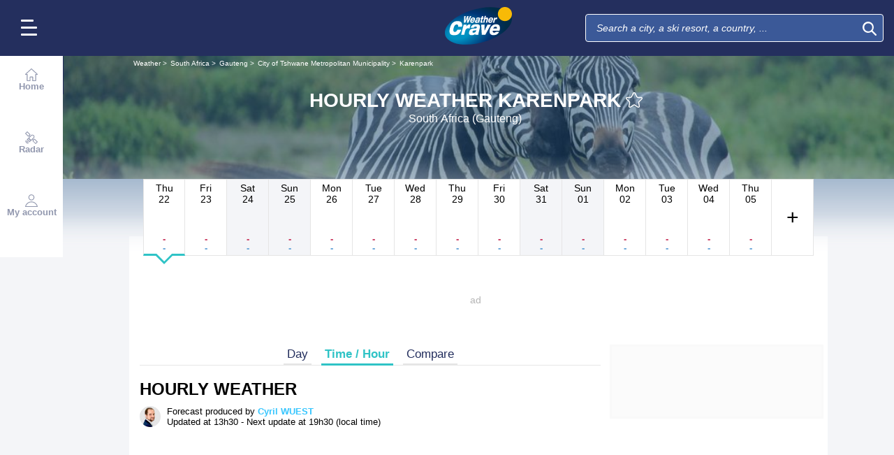

--- FILE ---
content_type: text/css
request_url: https://www.weathercrave.com/build/interactive_map_global.3149418fc2a1aadd8527.css
body_size: 10281
content:
.leaflet-image-layer,.leaflet-layer,.leaflet-map-pane canvas,.leaflet-map-pane svg,.leaflet-marker-icon,.leaflet-marker-shadow,.leaflet-pane,.leaflet-tile,.leaflet-tile-container,.leaflet-zoom-box{left:0;position:absolute;top:0}.leaflet-container{overflow:hidden}.leaflet-marker-icon,.leaflet-marker-shadow,.leaflet-tile{-webkit-user-drag:none;-webkit-user-select:none;-moz-user-select:none;user-select:none}.leaflet-safari .leaflet-tile{image-rendering:-webkit-optimize-contrast}.leaflet-safari .leaflet-tile-container{height:1600px;-webkit-transform-origin:0 0;width:1600px}.leaflet-marker-icon,.leaflet-marker-shadow{display:block}.leaflet-container .leaflet-marker-pane img,.leaflet-container .leaflet-overlay-pane svg,.leaflet-container .leaflet-tile-pane img,.leaflet-container img.leaflet-image-layer{max-width:none!important}.leaflet-container.leaflet-touch-zoom{-ms-touch-action:pan-x pan-y;touch-action:pan-x pan-y}.leaflet-container.leaflet-touch-drag{-ms-touch-action:pinch-zoom}.leaflet-container.leaflet-touch-drag.leaflet-touch-drag{-ms-touch-action:none;touch-action:none}.leaflet-tile{filter:inherit;visibility:hidden}.leaflet-tile-loaded{visibility:inherit}.leaflet-zoom-box{-moz-box-sizing:border-box;box-sizing:border-box;height:0;width:0;z-index:800}.leaflet-overlay-pane svg{-moz-user-select:none}.leaflet-pane{z-index:400}.leaflet-tile-pane{z-index:200}.leaflet-overlay-pane{z-index:400}.leaflet-shadow-pane{z-index:500}.leaflet-marker-pane{z-index:600}.leaflet-tooltip-pane{z-index:650}.leaflet-popup-pane{z-index:700}.leaflet-map-pane canvas{z-index:100}.leaflet-map-pane svg{z-index:200}.leaflet-vml-shape{height:1px;width:1px}.lvml{behavior:url(#default#VML);display:inline-block;position:absolute}.leaflet-control{pointer-events:visiblePainted;pointer-events:auto;position:relative;z-index:800}.leaflet-bottom,.leaflet-top{pointer-events:none;position:absolute;z-index:1000}.leaflet-top{top:0}.leaflet-right{right:0}.leaflet-bottom{bottom:0}.leaflet-left{left:0}.leaflet-control{clear:both;float:left}.leaflet-right .leaflet-control{float:right}.leaflet-top .leaflet-control{margin-top:10px}.leaflet-bottom .leaflet-control{margin-bottom:10px}.leaflet-left .leaflet-control{margin-left:10px}.leaflet-right .leaflet-control{margin-right:10px}.leaflet-fade-anim .leaflet-tile{will-change:opacity}.leaflet-fade-anim .leaflet-popup{opacity:0;-webkit-transition:opacity .2s linear;-moz-transition:opacity .2s linear;-o-transition:opacity .2s linear;transition:opacity .2s linear}.leaflet-fade-anim .leaflet-map-pane .leaflet-popup{opacity:1}.leaflet-zoom-animated{-webkit-transform-origin:0 0;-ms-transform-origin:0 0;transform-origin:0 0}.leaflet-zoom-anim .leaflet-zoom-animated{-webkit-transition:-webkit-transform .25s cubic-bezier(0,0,.25,1);-moz-transition:-moz-transform .25s cubic-bezier(0,0,.25,1);-o-transition:-o-transform .25s cubic-bezier(0,0,.25,1);transition:transform .25s cubic-bezier(0,0,.25,1);will-change:transform}.leaflet-pan-anim .leaflet-tile,.leaflet-zoom-anim .leaflet-tile{-webkit-transition:none;-moz-transition:none;-o-transition:none;transition:none}.leaflet-zoom-anim .leaflet-zoom-hide{visibility:hidden}.leaflet-interactive{cursor:pointer}.leaflet-grab{cursor:-webkit-grab;cursor:-moz-grab}.leaflet-crosshair,.leaflet-crosshair .leaflet-interactive{cursor:crosshair}.leaflet-control,.leaflet-popup-pane{cursor:auto}.leaflet-dragging .leaflet-grab,.leaflet-dragging .leaflet-grab .leaflet-interactive,.leaflet-dragging .leaflet-marker-draggable{cursor:move;cursor:-webkit-grabbing;cursor:-moz-grabbing}.leaflet-image-layer,.leaflet-marker-icon,.leaflet-marker-shadow,.leaflet-pane>svg path,.leaflet-tile-container{pointer-events:none}.leaflet-image-layer.leaflet-interactive,.leaflet-marker-icon.leaflet-interactive,.leaflet-pane>svg path.leaflet-interactive{pointer-events:visiblePainted;pointer-events:auto}.leaflet-container{background:#ddd;outline:0}.leaflet-container a{color:#0078a8}.leaflet-container a.leaflet-active{outline:2px solid orange}.leaflet-zoom-box{background:hsla(0,0%,100%,.5);border:2px dotted #38f}.leaflet-container{font:12px/1.5 Helvetica Neue,Arial,Helvetica,sans-serif}.leaflet-bar{border-radius:4px;box-shadow:0 1px 5px rgba(0,0,0,.65)}.leaflet-bar a,.leaflet-bar a:hover{background-color:#fff;border-bottom:1px solid #ccc;color:#000;display:block;height:26px;line-height:26px;text-align:center;text-decoration:none;width:26px}.leaflet-bar a,.leaflet-control-layers-toggle{background-position:50% 50%;background-repeat:no-repeat;display:block}.leaflet-bar a:hover{background-color:#f4f4f4}.leaflet-bar a:first-child{border-top-left-radius:4px;border-top-right-radius:4px}.leaflet-bar a:last-child{border-bottom:none;border-bottom-left-radius:4px;border-bottom-right-radius:4px}.leaflet-bar a.leaflet-disabled{background-color:#f4f4f4;color:#bbb;cursor:default}.leaflet-touch .leaflet-bar a{height:30px;line-height:30px;width:30px}.leaflet-control-zoom-in,.leaflet-control-zoom-out{font:700 18px Lucida Console,Monaco,monospace;text-indent:1px}.leaflet-control-zoom-out{font-size:20px}.leaflet-touch .leaflet-control-zoom-in{font-size:22px}.leaflet-touch .leaflet-control-zoom-out{font-size:24px}.leaflet-control-layers{background:#fff;border-radius:5px;box-shadow:0 1px 5px rgba(0,0,0,.4)}.leaflet-control-layers-toggle{height:36px;width:36px}.leaflet-retina .leaflet-control-layers-toggle{background-size:26px 26px}.leaflet-touch .leaflet-control-layers-toggle{height:44px;width:44px}.leaflet-control-layers .leaflet-control-layers-list,.leaflet-control-layers-expanded .leaflet-control-layers-toggle{display:none}.leaflet-control-layers-expanded .leaflet-control-layers-list{display:block;position:relative}.leaflet-control-layers-expanded{background:#fff;color:#333;padding:6px 10px 6px 6px}.leaflet-control-layers-scrollbar{overflow-y:scroll;padding-right:5px}.leaflet-control-layers-selector{margin-top:2px;position:relative;top:1px}.leaflet-control-layers label{display:block}.leaflet-control-layers-separator{border-top:1px solid #ddd;height:0;margin:5px -10px 5px -6px}.leaflet-container .leaflet-control-attribution{background:#fff;background:hsla(0,0%,100%,.7);margin:0}.leaflet-control-attribution,.leaflet-control-scale-line{color:#333;padding:0 5px}.leaflet-control-attribution a{text-decoration:none}.leaflet-control-attribution a:hover{text-decoration:underline}.leaflet-container .leaflet-control-attribution,.leaflet-container .leaflet-control-scale{font-size:11px}.leaflet-left .leaflet-control-scale{margin-left:5px}.leaflet-bottom .leaflet-control-scale{margin-bottom:5px}.leaflet-control-scale-line{background:#fff;background:hsla(0,0%,100%,.5);border:2px solid #777;border-top:none;-moz-box-sizing:border-box;box-sizing:border-box;font-size:11px;line-height:1.1;overflow:hidden;padding:2px 5px 1px;white-space:nowrap}.leaflet-control-scale-line:not(:first-child){border-bottom:none;border-top:2px solid #777;margin-top:-2px}.leaflet-control-scale-line:not(:first-child):not(:last-child){border-bottom:2px solid #777}.leaflet-touch .leaflet-bar,.leaflet-touch .leaflet-control-attribution,.leaflet-touch .leaflet-control-layers{box-shadow:none}.leaflet-touch .leaflet-bar,.leaflet-touch .leaflet-control-layers{background-clip:padding-box;border:2px solid rgba(0,0,0,.2)}.leaflet-popup{margin-bottom:20px;position:absolute;text-align:center}.leaflet-popup-content-wrapper{border-radius:12px;padding:1px;text-align:left}.leaflet-popup-content{line-height:1.4;margin:13px 19px}.leaflet-popup-content p{margin:18px 0}.leaflet-popup-tip-container{height:20px;left:50%;margin-left:-20px;overflow:hidden;pointer-events:none;position:absolute;width:40px}.leaflet-popup-tip{height:17px;margin:-10px auto 0;padding:1px;-webkit-transform:rotate(45deg);-moz-transform:rotate(45deg);-ms-transform:rotate(45deg);-o-transform:rotate(45deg);transform:rotate(45deg);width:17px}.leaflet-popup-content-wrapper,.leaflet-popup-tip{background:#fff;box-shadow:0 3px 14px rgba(0,0,0,.4);color:#333}.leaflet-container a.leaflet-popup-close-button{background:transparent;border:none;color:#c3c3c3;font:16px/14px Tahoma,Verdana,sans-serif;font-weight:700;height:14px;padding:4px 4px 0 0;position:absolute;right:0;text-align:center;text-decoration:none;top:0;width:18px}.leaflet-container a.leaflet-popup-close-button:hover{color:#999}.leaflet-popup-scrolled{border-bottom:1px solid #ddd;border-top:1px solid #ddd;overflow:auto}.leaflet-oldie .leaflet-popup-content-wrapper{zoom:1}.leaflet-oldie .leaflet-popup-tip{-ms-filter:"progid:DXImageTransform.Microsoft.Matrix(M11=0.70710678, M12=0.70710678, M21=-0.70710678, M22=0.70710678)";filter:progid:DXImageTransform.Microsoft.Matrix(M11=0.70710678,M12=0.70710678,M21=-0.70710678,M22=0.70710678);margin:0 auto;width:24px}.leaflet-oldie .leaflet-popup-tip-container{margin-top:-1px}.leaflet-oldie .leaflet-control-layers,.leaflet-oldie .leaflet-control-zoom,.leaflet-oldie .leaflet-popup-content-wrapper,.leaflet-oldie .leaflet-popup-tip{border:1px solid #999}.leaflet-div-icon{background:#fff;border:1px solid #666}.leaflet-tooltip{background-color:#fff;border:1px solid #fff;border-radius:3px;box-shadow:0 1px 3px rgba(0,0,0,.4);color:#222;padding:6px;pointer-events:none;position:absolute;-webkit-user-select:none;-moz-user-select:none;-ms-user-select:none;user-select:none;white-space:nowrap}.leaflet-tooltip.leaflet-clickable{cursor:pointer;pointer-events:auto}.leaflet-tooltip-bottom:before,.leaflet-tooltip-left:before,.leaflet-tooltip-right:before,.leaflet-tooltip-top:before{background:transparent;border:6px solid transparent;content:"";pointer-events:none;position:absolute}.leaflet-tooltip-bottom{margin-top:6px}.leaflet-tooltip-top{margin-top:-6px}.leaflet-tooltip-bottom:before,.leaflet-tooltip-top:before{left:50%;margin-left:-6px}.leaflet-tooltip-top:before{border-top-color:#fff;bottom:0;margin-bottom:-12px}.leaflet-tooltip-bottom:before{border-bottom-color:#fff;margin-left:-6px;margin-top:-12px;top:0}.leaflet-tooltip-left{margin-left:-6px}.leaflet-tooltip-right{margin-left:6px}.leaflet-tooltip-left:before,.leaflet-tooltip-right:before{margin-top:-6px;top:50%}.leaflet-tooltip-left:before{border-left-color:#fff;margin-right:-12px;right:0}.leaflet-tooltip-right:before{border-right-color:#fff;left:0;margin-left:-12px}body:has(.map-container.fullscreen){margin:0;padding:0}#mapCarto,.radar .map-container{height:350px;position:relative;width:100%;z-index:1}.map-container.fullscreen{height:calc(100dvh - 60px);position:relative;width:100%}body.fullsize .map-container.fullscreen{height:calc(100dvh - 116px)}.fullscreen-map #header,.fullscreen-map #header-margin{display:none}.fullscreen-map .map-container.fullscreen{height:100dvh}#parameters{background:hsla(0,0%,100%,.8);border-radius:4px;bottom:80px;position:relative;right:10px;width:120px;z-index:9999}#parameters .active{background:rgba(56,198,254,.7);color:#fff}#parameters .active .icon{fill:#fff}#parameters .param{border-bottom:1px solid #999;padding:5px}#toggleParams .toggleparamsMap{display:block;height:30px;width:30px}#toggleParams{background-clip:padding-box;border-radius:5px;bottom:48px;position:absolute;right:10px;z-index:9999}.leaflet-control-container{display:none}.legend-list{list-style-type:none;margin-top:0;padding:0}#showLegendsCarto{background:hsla(0,0%,100%,.8);border-radius:4px;font-size:11px;font-weight:600;height:30px;left:10px;position:absolute;top:10px;width:90px;z-index:999}#showLegendsCarto .icon{height:20px;left:1px;margin-left:5px;margin-right:2px;position:relative;top:5px;width:20px}#legends{background:rgba(135,206,235,.5);height:135px;margin-left:10px;position:absolute;width:120px;z-index:9999}.legend-list li{font-size:11px;font-weight:600}.snow-legend{background:linear-gradient(0deg,transparent 0,transparent 0,#fee1ff 8.33333%,#ed12f8 25%,#bb09d3 41.6667%,#9c04bb 58.3333%,#6d0199 75%,#010000);margin-left:0}.rain-legend,.snow-legend{height:100px;margin-right:10px;width:15px}.rain-legend{background:linear-gradient(0deg,transparent 0,transparent 0,#dffcfb 8.33333%,#2a9df4 25%,#187bcd 41.6667%,#1167b1 58.3333%,#03254c 75%,#010000);margin-left:10px}.order-legends{display:inline-flex}.title-legend{font-weight:600;margin-left:10px}#settings{bottom:0;position:absolute;right:0}.range-container{bottom:0;left:50px;position:absolute;width:100%;z-index:990}input[type=range]{-webkit-appearance:none;border:0;border-radius:50px;margin:18px 0;padding:0;width:75%}input[type=range]+label{background-color:#38c6fe;border-radius:4px;box-shadow:0 0 5px rgba(0,0,0,.3);color:#fff;font-size:12px;font-weight:600;left:147.5px;padding:5px 0;position:absolute;text-align:center;top:-25px;width:80px}input[type=range]:active{outline:none}input[type=range]::-webkit-slider-runnable-track{animate:.2s;background:linear-gradient(90deg,#38c6fe,#38c6ff 75%,#999);border-radius:4px;cursor:pointer;height:7.5px;width:100%}input[type=range]::-webkit-slider-thumb{-webkit-appearance:none;background:#38c6fe;border:1px solid #38c6fe;border-radius:50%;cursor:pointer;height:18px;margin-top:-7px;width:18px}input[type=range]:active::-webkit-slider-runnable-track{opacity:.8}input[type=range]::-moz-range-track{animate:.2s;background-color:#38c6fe;border-radius:4px;cursor:pointer;height:7.5px;width:100%}input[type=range]::-moz-range-thumb{background:#fff;border:1px solid #38c6fe;border-radius:50%;cursor:pointer;height:20px;width:20px}input[type=range]::-ms-track{animate:.2s;background-color:#38c6fe;border-radius:4px;cursor:pointer;height:7.5px;width:100%}input[type=range]::-ms-thumb{background:#fff;border:1px solid #38c6fe;border-radius:50%;box-sizing:border-box;cursor:pointer;height:20px;margin:0;width:20px}input[type=range]:active::-ms-fill-lower,input[type=range]:active::-ms-fill-upper{background:#38c6fe}#autoplayTimeliner{background-color:#38c6fe;border-radius:4px;bottom:12px;height:22px;left:5px;position:absolute;width:37px;z-index:9999}#autoplayTimeliner .play{background:#fff;clip-path:polygon(0 0,80% 48%,0 100%,0 100%)}#autoplayTimeliner .pause,#autoplayTimeliner .play{height:15px;margin-left:15px;margin-top:3px;position:absolute;transition:clip-path .5s ease;transition-delay:.4s;width:15px;z-index:100}#autoplayTimeliner .pause{background:transparent;border:double #fff;border-width:0 0 0 10px}#settings .icon{fill:#000;height:18px;position:relative;top:5px;width:17px}#settings .toggleparamsMap .icon{fill:#fff;height:21px;left:5px;position:relative;top:5px;width:20.5px}#geolocalisationMap{background-clip:padding-box;border-radius:5px;bottom:88px;height:30px;position:absolute;right:10px;width:30px;z-index:9999}#geolocalisationMap .icon{fill:#fff;height:21px;left:5px;position:relative;top:5px;width:20.5px}#ZoomOutMap{background-clip:padding-box;border-radius:4px;bottom:48px;height:30px;position:absolute;right:45px;width:30px;z-index:9999}#ZoomOutMap .icon{fill:#fff;height:21px;left:5px;position:relative;top:5px;width:20.5px}#ZoomInMap{background-clip:padding-box;border-radius:4px;bottom:48px;height:30px;position:absolute;right:80px;width:30px;z-index:9999}#ZoomInMap .icon{fill:#fff;height:21px;left:5px;position:relative;top:5px;width:20.5px}#ExpandMap{background-clip:padding-box;background-color:rgba(254,191,44,.7);bottom:180px;height:35px;position:absolute;right:20px;width:40px;z-index:9999}#ExpandMap .icon{fill:#fff;height:21px;left:10px;position:relative;top:8px;width:20.5px}#closeSetting{height:20px}#closeSetting .icon{fill:#000;float:right;height:12px;position:relative;right:5px;width:12px}#closeLegend{height:12px}#closeLegend .icon{fill:#000;float:right;height:12px;position:relative;right:3px;top:3px;width:12px}@media only screen and (max-width:320px){#mapCarto,.radar .map-container{height:320px;width:100%}input[type=range]{width:81%}input[type=range]+label{left:84px}}@media only screen and (min-width:321px)and (max-width:375px){#mapCarto,.radar .map-container{height:350px;width:100%}input[type=range]{width:84%}input[type=range]+label{left:112px}}@media only screen and (min-width:376px)and (max-width:425px){#mapCarto,.radar .map-container{height:350px;width:100%}input[type=range]{width:84%}input[type=range]+label{left:130px}}@media only screen and (min-width:450px)and (max-width:768px){#mapCarto,.radar .map-container{height:350px;width:100%}input[type=range]{width:92%}input[type=range]+label{left:307px}}@media only screen and (min-width:769px)and (max-width:1024px){input[type=range]{width:91%}input[type=range]+label{left:271px}}@media only screen and (min-width:1025px)and (max-width:1440px){#mapCarto,.radar .map-container{height:350px;width:100%}input[type=range]{width:91%}input[type=range]+label{left:281px}.map-container.fullscreen{height:calc(100dvh - 82px)}}@media only screen and (min-width:1000px)and (max-width:1190px){.map-container.fullscreen{height:calc(100dvh - 116px)}}@media only screen and (min-width:1450px)and (max-width:2560px){#mapCarto,.radar .map-container{height:350px;width:100%}input[type=range]{width:91%}input[type=range]+label{left:268px}.map-container.fullscreen{height:calc(100dvh - 82px)}}#marker-Section-carto .weather-information-cart{background:hsla(0,0%,100%,.8);border-radius:10px;display:inherit;font-weight:600;min-width:200px;position:absolute;right:-90px;text-align:center;top:-20px}#LiveRainText{color:#38c6fe;font-size:18px;font-weight:700}.activeParamMap{background-color:rgba(56,198,254,.7)}.inactiveParamMap{background:hsla(0,0%,100%,.8)}#mapCarto .inactiveParamMap .icon{fill:#000!important}.range{position:relative}.range input[type=range]{-webkit-appearance:none;-moz-appearance:none;appearance:none;cursor:pointer;display:block;height:22px;padding:0;width:100%}.range input[type=range]:focus{outline:none}.range input[type=range][disabled]{cursor:default;opacity:.3}.range .rangeslider{cursor:pointer;height:22px;position:relative;-webkit-user-select:none;-moz-user-select:none;-ms-user-select:none;user-select:none}.range .rangeslider:before{background:#e6e6e6;border-radius:100px;box-sizing:border-box;content:"";height:4px;position:absolute;top:50%;transform:translateY(-50%);width:100%}.range input::-webkit-slider-runnable-track{background:#e6e6e6;border-radius:100px;box-sizing:border-box;height:4px;margin:11px 0;width:100%}.range input::-moz-range-track{background:#e6e6e6;border-radius:100px;box-sizing:border-box;height:4px;margin:11px 0;width:100%}.range input::-ms-track{background:#e6e6e6;background:transparent;border-color:transparent;border-radius:100px;box-sizing:border-box;color:transparent;height:4px;padding:11px 0;width:100%}.range input::-ms-fill-lower,.range input::-ms-fill-upper{background:#e6e6e6;border-radius:100px;box-sizing:border-box;height:4px;width:100%}.range input::-ms-fill-lower{background:#60cd18}.range .rangeslider-fill-lower{background-color:#60cd18;border-radius:100px;height:4px;position:absolute;top:50%;transform:translateY(-50%);will-change:width}.range input::-webkit-slider-thumb{-webkit-appearance:none;appearance:none;background:#333940;border:6px solid #fff;border-radius:100px;box-shadow:0 4px 25px rgba(0,0,0,.5);box-sizing:border-box;cursor:pointer;height:24px;margin-top:2px;transform:translateY(-50%);width:24px}.range input::-moz-range-thumb{background:#333940;border:6px solid #fff;border-radius:100px;box-shadow:0 4px 25px rgba(0,0,0,.5);box-sizing:border-box;cursor:pointer;height:24px;width:24px}.range input::-ms-thumb{background:#333940;border:6px solid #fff;border-radius:100px;box-shadow:0 4px 25px rgba(0,0,0,.5);box-sizing:border-box;cursor:pointer;height:24px;width:24px}.range .rangeslider-thumb{background:#333940;border:6px solid #fff;border-radius:100px;box-shadow:0 4px 25px rgba(0,0,0,.5);box-sizing:border-box;cursor:pointer;height:24px;position:absolute;top:50%;touch-action:pan-x;transform:translateY(-50%);width:24px;will-change:left}.range .range-output{left:6px;position:absolute;top:6px;transform-origin:0 0;transition:transform .4s cubic-bezier(.175,.885,.32,1.275);-webkit-user-select:none;-moz-user-select:none;-ms-user-select:none;user-select:none}.range .range-output .output{background:#383c42;border-radius:100px;color:#fff;display:block;font-size:1.2em;font-weight:700;height:60px;line-height:60px;min-width:32px;padding:0 20px;position:absolute;text-align:center;top:-26px;transform:translate(-50%,-100%);white-space:nowrap}.range .range-output .output:before{border:10px solid transparent;border-bottom:none;border-top-color:#383c42;bottom:-8px;content:"";left:50%;position:absolute;transform:translateX(-50%)}main{align-items:center;color:#333;display:inherit;justify-content:center}.range-container-test{bottom:12px;margin-left:50px;position:absolute;width:95%;z-index:990}@media(min-width:1190px){.map-container.fullscreen{margin:auto 90px;width:calc(100% - 90px)}}@media(min-width:2530px){body.fullsize .map-container.fullscreen{height:calc(100dvh - 80px)}.map-container.fullscreen{margin:auto;width:calc(100% - 720px)}}.leaflet-control-custom.fullscreen{display:none!important}.leaflet-control-custom.fullscreen.expand{display:inline-flex!important}.overFlowYv3{overflow-x:hidden;overflow-y:hidden}.datapointThunder-orange{z-index:980!important}.datapointThunder-yellow{z-index:970!important}.datapoint-thunder,.datapointThunder{z-index:990!important}.shrink-0{animation:pulse 2s infinite;animation-delay:.1s}.shrink-5{animation:pulse 2s infinite;animation-delay:.5s}.shrink-10{animation:pulse 2s infinite;animation-delay:1s}@keyframes shrink{0%{r:35;fill-opacity:.1;stroke-opacity:.5;stroke-width:16}to{r:1;fill-opacity:.1;stroke-width:1;stroke-opacity:1}}#webgltmpVanvas,.three{left:0;pointer-events:none;position:absolute;top:0;z-index:999999}#webgloverlaytmpCanvas,#webglparticlestmpCanvas,#webgltmpCanvas{display:none}.leaflet-cities-pane .cityOnMap{color:#fff;padding-top:7px;text-shadow:1px 1px #000}.leaflet-cities-pane .cityOnMap:after{background-color:#fff;border-radius:50%;box-shadow:1px 1px #000;content:"";height:6px;left:0;position:absolute;top:0;width:6px}.weather-information-cart{background:hsla(0,0%,100%,.8);border-radius:10px;display:inherit;min-width:200px;position:absolute;text-align:center;top:-20px;transform:translateX(-50%)}#mainInteractiveMap{bottom:0;left:0;opacity:0;position:absolute;right:0;top:0}.no-select{pointer-events:none;user-select:none}.map-container{height:100%;overflow:hidden;position:relative;z-index:0}.map-container.limited #controls-map,.map-container.limited #map-button-models,.map-container.limited #map-button-params,.map-container.limited #map-loading,.map-container.limited #map-menu-models,.map-container.limited #map-menu-params,.map-container.limited #map-timeline{display:none}.map-viewer{grid-gap:5px;display:grid;grid-template-columns:repeat(2,1fr);height:calc(100% - 2px)}.map-viewer .map-container{border:1px solid #000}.map-menu{border-radius:3px;bottom:140px;display:none;flex-direction:column;height:75dvh;max-height:calc(100dvh - 282px);overflow-y:hidden;position:absolute;right:10px;width:330px;z-index:99999}.map-menu.active{display:flex}.map-menu .icon-Close{fill:#fff;box-sizing:border-box;cursor:pointer;height:20px;margin-right:8px;padding-top:7px;position:absolute;right:3px;top:6px;width:20px}.map-menu .menu-title{color:#fff;display:inline-block;flex:0 0 auto;font-family:Open Sans,sans-serif;font-size:14px;font-weight:700;height:30px;line-height:30px;padding-top:15px;text-align:center}.map-menu .map-submenu{flex:0 0 auto;height:110px}.map-menu .submenu-title{border-top:1px solid #ddd;color:#fff;font-size:14px;font-weight:600;padding:10px 20px 5px}.menu-list{list-style:none;margin:0;padding:0}.menu-list::-webkit-scrollbar{width:1px}.params-list{flex:1 1 auto;overflow-x:hidden;overflow-y:auto;padding-top:10px;position:relative;width:100%}.params-list.full{height:calc(100% - 45px)}.params-list .group-label{fill:#fff;align-items:center;color:#fff;display:inline-flex;gap:8px;width:100%}.params-list .group-label.hover{color:#ffba00}.params-list .group-label.hover .line{background-color:#ffba00}.params-list .group-label .group-name{display:inline;font-family:Roboto,sans-serif;font-size:14px;font-weight:500;position:relative}.params-list .group-label .line{background-color:#ddd;flex:1;height:1px}.params-list .group-label .icon{align-self:center;height:18px;margin:0;width:18px}.params-list .group-label .drop,.params-list .group-label .icon{display:inline-flex;position:relative}.params-list .group-label .drop .icon{height:8px;width:16px}.parameter-group{padding:10px 15px 0}.parameter-group .drop .icon-ChevronTop{display:none}.parameter-group .group-param-list{display:none;list-style:none;margin:0;padding:0}.parameter-group.no-group .parameter-item{margin-left:0}.parameter-group.active .drop .icon-ChevronTop{display:inline-flex}.parameter-group.active .drop .icon-ChevronBottom{display:none}.parameter-group.active .group-param-list{display:block}.parameter-item{align-items:center;color:#ddd;display:flex;font-family:Roboto,sans-serif;font-size:13px;gap:7px;height:19px;line-height:1rem;margin-left:34px}.parameter-item.active .btn-switch{background-color:#ffba00}.parameter-item.active .switch-bullet{left:15px}.parameter-item.active .text{color:#fff}.parameter-item.hover{color:#fff;font-weight:600}.overlays-list{align-items:center;display:flex;height:calc(100% - 40px);justify-content:space-between;padding:0 20px}.overlays-list .button-overlay{align-items:center;background-color:transparent;border:none;color:#ddd;display:flex;flex-direction:column;font-family:Roboto,sans-serif;font-size:13px;font-weight:400;gap:5px;height:50px;justify-content:center;line-height:18px;padding:0}.overlays-list .button-overlay .icon{fill:#ddd;height:16px;width:25px}.overlays-list .button-overlay.active{color:#ffba00;font-family:Roboto,sans-serif;font-weight:500}.overlays-list .button-overlay.active .icon{fill:#ffba00}.overlays-list .button-overlay.hover{color:#ffba00}.overlays-list .button-overlay.hover .icon{fill:#ffba00}.models-list{display:flex;flex:1 1 auto;flex-direction:column;gap:16px;overflow-x:hidden;overflow-y:auto;padding:10px 0;position:relative}.models-list .model-item.hover{color:#ffba00}.models-list .model-item.disable.hover{color:#ddd}.model-item{color:#ddd;font-family:Roboto,sans-serif;font-weight:400;padding:0 25px;position:relative}.model-item button{background-color:transparent;border:none;color:inherit;font-family:inherit;font-weight:inherit;margin:0;padding:0;text-align:left;width:100%}.model-item .model-item-firstline{display:flex;font-size:14px;gap:7px;line-height:19px}.model-item .model-item-lastline{font-size:11px;line-height:15px}.model-item .icon{border:1px solid hsla(0,0%,87%,.314);height:20px;width:20px}.model-item .icon.icon-MC{border-radius:4px}.model-item.active{color:#fff;font-family:Roboto,sans-serif;font-weight:500}.model-item.active:after{color:#fff;content:"✔";font-size:16px;padding-right:10px;position:absolute;right:0;top:0}.model-item.disable{opacity:.5}.model-item.disable .icon{filter:grayscale(1)}.model-details{border-top:1px solid #fff;color:#fff;flex:0 0 auto;font-family:Roboto,sans-serif;font-size:13px;padding:15px}.multiple-models-list{height:calc(100% - 45px)}.multiple-models-list .model-item{border-top:1px solid #ddd;font-size:13px;padding:10px 25px}.multiple-models-list .model-item .model-item-firstline{font-size:14px;line-height:19px;padding-bottom:5px}.multiple-models-list .model-item.active:after{top:10px}.map-button{align-items:center;border:none;border-radius:5px;bottom:100px;color:#ffc400;display:flex;font-family:Roboto,sans-serif;font-size:12px;font-weight:500;gap:5px;height:35px;line-height:13px;padding:5px 1px 5px 5px;position:absolute;text-align:left;width:160px;z-index:99999}.map-button .icon{flex:0 0 auto;height:20px;width:20px}.map-button.button-params{right:180px}.map-button.button-params .icon{fill:#fff}.map-button.button-models{overflow:hidden;right:10px}.map-button.button-models .icon{border:1px solid hsla(0,0%,87%,.314)}.map-button.button-models .icon.icon-MC{border-radius:4px}.map-button.button-models .model-button-list{height:100%;list-style:none;margin:0;padding:0;position:relative;width:100%}.map-button.button-models .label{display:flex;flex-direction:column;font-size:12px;height:100%;justify-content:space-between;left:0;line-height:1;overflow:hidden;position:absolute;top:0;width:100%}.map-button.button-models .label .model-name{overflow:hidden;text-overflow:ellipsis;white-space:nowrap}.map-button.button-models .label .model-desc{color:#fff;font-family:Roboto,sans-serif;font-size:10px;font-weight:400;height:11px;list-style:none;margin:0;padding:0}.map-button.button-models .label .model-desc>li{white-space:nowrap}.map-button.button-models .model-button-list.size-list-3{position:relative}.map-button.button-models .model-button-list.size-list-3>li{animation:v-carousel-uvf8jo9 20s linear infinite;opacity:0;position:absolute;width:100%;will-change:transform,opacity}.map-button.button-models .model-button-list.size-list-3>li:first-child{animation-delay:-7.66667s}.map-button.button-models .model-button-list.size-list-3>li:nth-child(2){animation-delay:-1s}.map-button.button-models .model-button-list.size-list-3>li:last-child{animation-delay:-14.33333s}@keyframes v-carousel-uvf8jo9{0%{opacity:0;transform:translateY(100%)}3%,33.3333333333%{opacity:0;transform:translateY(100%)}36.3333333333%,66.6666666667%{opacity:1;transform:translateY(0)}69.6666666667%,to{opacity:0;transform:translateY(-100%)}103%{opacity:0;transform:translateY(-100%)}to{opacity:0;transform:translateY(-100%)}}.map-button.button-models .model-button-list.size-list-4{position:relative}.map-button.button-models .model-button-list.size-list-4>li{animation:v-carousel-uvf8jov 20s linear infinite;opacity:0;position:absolute;width:100%;will-change:transform,opacity}.map-button.button-models .model-button-list.size-list-4>li:first-child{animation-delay:-6s}.map-button.button-models .model-button-list.size-list-4>li:nth-child(2){animation-delay:-1s}.map-button.button-models .model-button-list.size-list-4>li:nth-child(3){animation-delay:4s}.map-button.button-models .model-button-list.size-list-4>li:last-child{animation-delay:-11s}@keyframes v-carousel-uvf8jov{0%{opacity:0;transform:translateY(100%)}25%,3%{opacity:0;transform:translateY(100%)}28%,50%{opacity:1;transform:translateY(0)}53%,75%{opacity:0;transform:translateY(-100%)}78%{opacity:0;transform:translateY(-100%)}to{opacity:0;transform:translateY(-100%)}}.map-button.button-models .model-button-list.size-list-5{position:relative}.map-button.button-models .model-button-list.size-list-5>li{animation:v-carousel-uvf8jpq 20s linear infinite;opacity:0;position:absolute;width:100%;will-change:transform,opacity}.map-button.button-models .model-button-list.size-list-5>li:first-child{animation-delay:-5s}.map-button.button-models .model-button-list.size-list-5>li:nth-child(2){animation-delay:-1s}.map-button.button-models .model-button-list.size-list-5>li:nth-child(3){animation-delay:3s}.map-button.button-models .model-button-list.size-list-5>li:nth-child(4){animation-delay:7s}.map-button.button-models .model-button-list.size-list-5>li:last-child{animation-delay:-9s}@keyframes v-carousel-uvf8jpq{0%{opacity:0;transform:translateY(100%)}20%,3%{opacity:0;transform:translateY(100%)}23%,40%{opacity:1;transform:translateY(0)}43%,60%{opacity:0;transform:translateY(-100%)}63%{opacity:0;transform:translateY(-100%)}to{opacity:0;transform:translateY(-100%)}}.map-button.button-models .model-button-list:not([class*=size-list-]) .model-desc{position:relative}.map-button.button-models .model-button-list:not([class*=size-list-]) .model-desc>li{animation:v-carousel-uvf8jq2 20s linear infinite;opacity:0;position:absolute;width:100%;will-change:transform,opacity}.map-button.button-models .model-button-list:not([class*=size-list-]) .model-desc>li:first-child{animation-delay:-6s}.map-button.button-models .model-button-list:not([class*=size-list-]) .model-desc>li:nth-child(2){animation-delay:-1s}.map-button.button-models .model-button-list:not([class*=size-list-]) .model-desc>li:nth-child(3){animation-delay:4s}.map-button.button-models .model-button-list:not([class*=size-list-]) .model-desc>li:last-child{animation-delay:-11s}@keyframes v-carousel-uvf8jq2{0%{opacity:0;transform:translateY(100%)}25%,3%{opacity:0;transform:translateY(100%)}28%,50%{opacity:1;transform:translateY(0)}53%,75%{opacity:0;transform:translateY(-100%)}78%{opacity:0;transform:translateY(-100%)}to{opacity:0;transform:translateY(-100%)}}.map-logo svg{background-color:hsla(0,0%,100%,.7);bottom:75px;height:50px;left:5px;position:absolute;width:50px;z-index:999}.map-legends{display:flex;flex-direction:column;gap:5px;left:10px;position:absolute;top:10px;width:450px;z-index:1000}.map-legends .map-legend{display:flex;font-size:12px;height:24px;line-height:24px;user-select:none}.map-legends .map-legend .label{background-color:hsla(0,0%,100%,.7);border-radius:3px 0 0 3px;display:flex;flex:0 0 auto;font-size:.7rem;gap:5px;padding:0 5px;width:50%}.map-legends .map-legend .label .legend-text,.map-legends .map-legend .label .unit-text{overflow:hidden;text-overflow:ellipsis;white-space:nowrap}.map-legends .map-legend .label .unit-text{flex:0 0 auto}.map-legends .map-legend .label .unit-text.active{cursor:pointer;text-decoration:underline}.map-legends .first{width:25px}.map-legends .colors{display:flex;flex-direction:row;justify-content:space-between;width:100%}.map-legends .unit-value-wrapper{position:relative;width:1px}.map-legends .unit-value-wrapper:only-child{margin:0 auto}.map-legends .unit-value{left:0;position:absolute;top:0;transform:translateX(-50%)}.map-legends .last{border-radius:0 3px 3px 0;width:35px}.controls-map{align-items:center;border-radius:5px;bottom:100px;display:flex;flex-direction:row;gap:5px;position:absolute;right:350px;z-index:99999}.controls-map .btn{align-items:center;background:rgba(6,67,108,.9);border:none;border-radius:5px;color:#fff;cursor:pointer;display:flex;font-size:25px;height:35px;justify-content:center;width:35px}.controls-map .btn:disabled{filter:grayscale(1)}.controls-map .btn.hide{display:none}.controls-map .btn .icon{fill:#fff;height:15px;width:15px}.controls-map .fullscreen .icon-Reduce,.controls-map .fullscreen.exit .icon-Enlarge,.controls-map .fullscreen.exit .icon-Fullscreen,.controls-map .redirect{display:none}.controls-map .fullscreen.exit .icon-Reduce{display:inherit}.map-timeline{bottom:20px;position:absolute;touch-action:none;width:100%;z-index:9999}.map-timeline .timeline-container{display:flex;height:auto;margin:0 auto;overflow:hidden;position:relative;top:0}.map-timeline .timeline-container::-webkit-scrollbar{background-color:red;height:0}.map-timeline .timeline-container::-webkit-scrollbar-thumb{background:#000;width:50px}.map-timeline.centered .cursor.main{left:50vw}.map-timeline.centered .timeline-background.start{min-width:50vw}.map-timeline.centered .timeline-background.end{min-width:calc(50vw - 1px)}.cursor{bottom:68px;left:100px;user-select:none}.cursor,.cursor:after{position:absolute;z-index:1000}.cursor:after{background-color:#fff;content:"";height:50px;left:0;top:18px;width:2px}.cursor.hover{display:none;opacity:.7}.cursor.hover.active{display:block}.cursor .label{background-color:#fff;border-top-left-radius:3px;border-top-right-radius:3px;color:#00555f;font-family:Helvetica;font-size:12px;font-weight:600;height:20px;left:-28px;line-height:22px;position:absolute;text-align:center;top:-9px;width:55px}.cursor .label:after{border-left:17px solid transparent;border-right:17px solid transparent;border-top:10px solid #fff;content:"";display:inline-block;height:0;left:21%;position:absolute;top:20px;width:0}.cursor .label .text{margin:0!important}.timeline-background{height:50px;position:relative;top:0;z-index:999}.timeline-background.start{background:rgba(6,67,108,.8);min-width:100px}.timeline-background.end{background:rgba(6,6,6,.5);min-width:calc(100vw - 101px)}.play-pause-button{background-color:rgba(0,0,0,.2);border:none;bottom:0;display:inline-flex;height:50px;left:0;margin:0;padding:0;position:absolute;width:55px;z-index:99999}.play-pause-button:after{background:transparent;border-color:transparent transparent transparent #fff;border-style:solid;border-width:12px 0 12px 18px;bottom:30px;box-sizing:border-box;content:"";cursor:pointer;height:20px;margin-left:20px;min-width:20px;pointer-events:none;position:relative;top:14px;transition:all .1s ease;width:0;z-index:99999}.play-pause-button.pause:after{border-style:double;border-width:0 0 0 18px}.primary-granularity{display:flex;float:left;height:50px;min-width:144px;position:relative;user-select:none}.primary-granularity .primary-background,.primary-granularity .primary-label{height:50px;position:absolute;width:100%}.primary-granularity .primary-label{bottom:0;color:#fff;font-family:Helvetica;font-size:16px;line-height:2;pointer-events:none;text-align:center;user-select:none}.primary-granularity .primary-container{bottom:0;display:grid;grid-auto-columns:1fr;grid-auto-flow:column;height:1.1rem;min-width:100%;pointer-events:none;position:absolute}.primary-granularity .secondary-granularity{color:#ffba00;font-size:12px;font-weight:500;margin-right:0;position:relative;user-select:none}.primary-granularity .secondary-label{left:0;position:absolute;top:0;transform:translateX(-50%)}.primary-granularity .restricted-dates{height:50px;position:absolute;top:0;width:0}.primary-granularity .restricted-dates.first{border-left:3px solid #ffc400;box-sizing:border-box}.primary-granularity .disabled-dates{background:rgba(6,6,6,.5);height:50px;position:absolute;top:0;width:0}.btn-switch{background-color:transparent;border:1px solid #ffba00;border-radius:8px;flex:0 0 auto;height:14px;margin:0;padding:0;position:relative;transition:background-color .15s ease-in-out;width:28px}.btn-switch .switch-bullet{background-color:rgba(6,67,108,.9);border:1px solid #ffba00;border-radius:50%;box-sizing:border-box;height:14px;left:-1px;position:absolute;top:-1px;transition:left .15s ease-in-out;width:14px}.hide{display:none}.show{display:block}.map-loading{background-color:hsla(0,0%,100%,.4);bottom:0;display:none;left:0;position:absolute;right:0;top:0;z-index:1000}.map-loading.map-loading-animation{animation:map-loader-show 1s linear;display:block;opacity:1}.map-loading:before{animation:map-loader-animation 1s linear infinite;content:"";height:13px;left:50%;position:absolute;top:50%;transform:translate(-50%,-50%);width:56px}.custom-marker svg{height:20px;transform:translateX(-50%);width:20px}.hp-map .controls-map .redirect{display:inherit}.hp-map .button-models,.hp-map .button-params,.hp-map .controls-map .fullscreen{display:none}.hp-map .map-logo svg{background-color:hsla(0,0%,100%,.7);bottom:100px;height:50px;left:10px;margin:0;width:50px}.hp-map~.model-run{background-color:#008e9a;bottom:100px;height:50px;left:60px;opacity:.7;padding-bottom:2px!important;padding-left:5px;padding-right:3px;padding-top:5px;pointer-events:none;position:absolute;z-index:999}.hp-map~.model-run div{font-family:Roboto,Roboto-fallback,sans-serif;font-size:11px;line-height:1.3}.hp-map~.model-run .TextDecoration{color:#fff;font-size:11px;font-weight:400}#popin .popin-mapv3{min-height:auto}.map-container{-webkit-touch-callout:none;user-select:none;-webkit-user-select:none}#interactive{height:100dvh}#interactive .title{background-color:initial;font-family:Roboto Condensed,sans-serif;font-size:1.625rem;font-weight:700;position:relative;text-shadow:0 3px 3px rgba(0,0,0,.29)}.mapHeaderv3{background-color:initial;left:0;padding:8px 18px 0;position:absolute;right:0;top:0;z-index:9999}.mapHeaderv3 .first-title{align-items:center;display:inline-flex;height:45px}.mapHeaderv3+.map-container .map-legends{top:70px}.leaflet-control-container{display:block!important}.leaflet-control-attribution,.leaflet-top{display:none}.custom-attribution{background-color:hsla(0,0%,100%,.5);font-size:10px;margin:0!important}@media only screen and (max-width:576px){#interactive .title{font-size:1.525rem;line-height:24px}}@media only screen and (max-width:600px){.map-menu{border-radius:5px;bottom:60px;left:5px;max-height:calc(100dvh - 123px);right:5px;width:calc(100vw - 10px)}.map-button{bottom:20px;width:45vw}.map-button.button-params{left:5px}.map-timeline{bottom:70px}.controls-map{bottom:150px;flex-direction:column;right:11px}.map-legends{width:calc(100% - 25px)}.map-logo svg{bottom:125px}.hp-map .map-timeline{bottom:20px}.hp-map .controls-map{bottom:100px}}@media only screen and (max-width:768px){.cursor.main{left:50vw!important}.timeline-background.start{min-width:50vw}.timeline-background.end{min-width:calc(50vw - 1px)}}@keyframes map-loader-show{0%,99.9%{opacity:0}to{animation-play-state:paused;opacity:1}}@keyframes map-loader-animation{33%{background-size:33.3333333333% 0,33.3333333333% 100%,33.3333333333% 100%}50%{background-size:33.3333333333% 100%,33.3333333333% 0,33.3333333333% 100%}66%{background-size:33.3333333333% 100%,33.3333333333% 100%,33.3333333333% 0}}@keyframes pulse{0%{r:1;fill-opacity:.1;stroke-width:1}50%{r:16;fill-opacity:.1;stroke-width:16;stroke-opacity:.5}to{r:1;fill-opacity:1;stroke-width:1}}@-webkit-keyframes pulse{0%{r:1;fill-opacity:.1;stroke-width:1}50%{r:16;fill-opacity:.1;stroke-width:16;stroke-opacity:.5}to{r:1;fill-opacity:1;stroke-width:1}}#interactive .title{color:#1a6395}.timeline-background.start{min-width:50%!important}.primary-label,.timeline-background.start{background:rgba(36,47,94,.8)}.primary-granularity:nth-child(2n) .primary-label{background:rgba(36,47,94,.6)}.map-button,.map-menu{background:rgba(36,47,94,.8)}.map-button.active,.map-menu.active{background:rgba(36,47,94,.9)}.map-logo svg{fill:#fff;background:none}.controls-map .btn{background:hsla(0,0%,100%,.8)}.controls-map .btn .icon{fill:#000}.controls-map .btn:disabled{background:hsla(0,0%,100%,.4)}.map-loading:before{background:radial-gradient(circle closest-side,rgba(36,47,94,.9) 90%,transparent) 0 50%,radial-gradient(circle closest-side,rgba(36,47,94,.9) 90%,transparent) 50% 50%,radial-gradient(circle closest-side,rgba(36,47,94,.9) 90%,transparent) 100% 50%;background-repeat:no-repeat;background-size:33.3333333333% 100%}.map-legends .map-legend .label{color:#06436c}.hp-map .map-logo svg{fill:hsla(0,0%,100%,.5);background:none;bottom:80px;height:30px;left:15px;width:70px}.hp-map~.model-run{background-color:#1a6395}.map-menu{height:60dvh}.map-legends{top:45px}.map-buttom-legend{align-items:center;background:hsla(0,0%,100%,.8);border:none;border-radius:4px;display:flex;font-size:11px;font-weight:600;gap:5px;height:30px;left:10px;margin:0;padding:0 5px;position:absolute;top:10px;width:90px;z-index:999}.map-buttom-legend .icon{fill:#000;height:20px;width:20px}.map-menu .menu-title{height:15px;opacity:0}.map-menu .params-list{padding-top:0}.map-menu .params-list .parameter-group{padding:10px 0 0}.map-menu .params-list .parameter-item{border-bottom:1px solid hsla(0,0%,100%,.4);gap:15px;height:30px;padding:0 15px}.map-menu .params-list .parameter-item:last-child{border-bottom:none}.multiple-models-list .model-item:first-child{border-top:none}.hp-map .map-legends{width:180px}.hp-map .map-legends .first,.hp-map .map-legends .last{flex:0 0 auto;width:15px}.hp-map .map-legends .colors{min-width:185px}.hp-map .controls-map{bottom:140px;flex-direction:column;right:10px}.hp-map .map-menu{bottom:100px;height:135px;left:auto;right:50px;width:215px}.hp-map .button-params{align-items:center;background:hsla(0,0%,100%,.8);display:flex;height:35px;justify-content:center;padding:1px 6px;right:10px;width:35px}.hp-map .button-params.active{background:rgba(36,47,94,.9)}.hp-map .button-params.active .icon{fill:#fff}.hp-map .button-params .icon{fill:#000}.hp-map .button-params .param-name{display:none}.weather-information-cart{min-width:230px;padding:0 10px;top:auto;transform:translate(-50%,-110%)}@media(max-width:600px){.hp-map .button-params{bottom:100px;left:auto}}@media only screen{.map-timeline{width:100%}.cursor.main{left:50%!important}.timeline-background.start{min-width:50%}.timeline-background.end{min-width:calc(50% - 1px)}}.map-container.fullscreen #model-details.model-details>div:first-child,.map-container.fullscreen .btn.fullscreen,.map-container.fullscreen .model-item-lastline{display:none}.map-container.fullscreen #map-menu-models .multiple-models-list .model-item.active div:has(.model-source){display:none}.map-container.fullscreen .model-item .model-item-firstline{align-items:center}.map-container.fullscreen .map-menu{height:auto}.hide-picker .mapjs-picker{opacity:0}